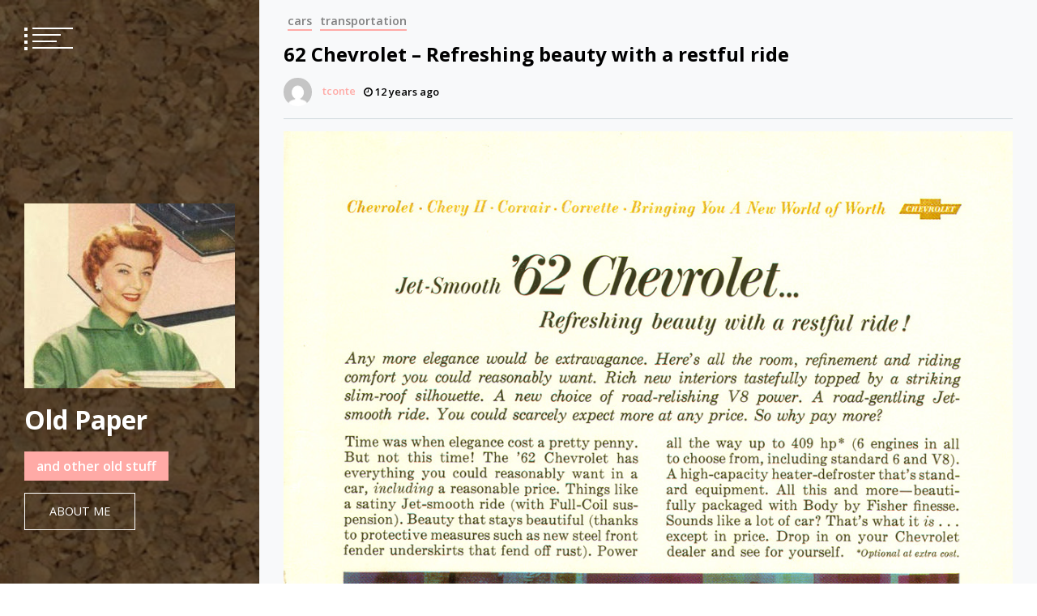

--- FILE ---
content_type: text/html; charset=UTF-8
request_url: http://paper.thomconte.com/62-chevrolet-refreshing-beauty-with-a-restful-ride/
body_size: 8760
content:
<!doctype html>
<html lang="en-US">
<head>
	<meta charset="UTF-8">
	<meta name="viewport" content="width=device-width, initial-scale=1">
	<link rel="profile" href="https://gmpg.org/xfn/11">

	<title>62 Chevrolet &#8211; Refreshing beauty with a restful ride &#8211; Old Paper</title>
<meta name='robots' content='max-image-preview:large' />
<link rel='dns-prefetch' href='//fonts.googleapis.com' />
<link rel="alternate" type="application/rss+xml" title="Old Paper &raquo; Feed" href="http://paper.thomconte.com/feed/" />
<link rel="alternate" title="oEmbed (JSON)" type="application/json+oembed" href="http://paper.thomconte.com/wp-json/oembed/1.0/embed?url=http%3A%2F%2Fpaper.thomconte.com%2F62-chevrolet-refreshing-beauty-with-a-restful-ride%2F" />
<link rel="alternate" title="oEmbed (XML)" type="text/xml+oembed" href="http://paper.thomconte.com/wp-json/oembed/1.0/embed?url=http%3A%2F%2Fpaper.thomconte.com%2F62-chevrolet-refreshing-beauty-with-a-restful-ride%2F&#038;format=xml" />
<style id='wp-img-auto-sizes-contain-inline-css' type='text/css'>
img:is([sizes=auto i],[sizes^="auto," i]){contain-intrinsic-size:3000px 1500px}
/*# sourceURL=wp-img-auto-sizes-contain-inline-css */
</style>
<style id='wp-emoji-styles-inline-css' type='text/css'>

	img.wp-smiley, img.emoji {
		display: inline !important;
		border: none !important;
		box-shadow: none !important;
		height: 1em !important;
		width: 1em !important;
		margin: 0 0.07em !important;
		vertical-align: -0.1em !important;
		background: none !important;
		padding: 0 !important;
	}
/*# sourceURL=wp-emoji-styles-inline-css */
</style>
<style id='wp-block-library-inline-css' type='text/css'>
:root{--wp-block-synced-color:#7a00df;--wp-block-synced-color--rgb:122,0,223;--wp-bound-block-color:var(--wp-block-synced-color);--wp-editor-canvas-background:#ddd;--wp-admin-theme-color:#007cba;--wp-admin-theme-color--rgb:0,124,186;--wp-admin-theme-color-darker-10:#006ba1;--wp-admin-theme-color-darker-10--rgb:0,107,160.5;--wp-admin-theme-color-darker-20:#005a87;--wp-admin-theme-color-darker-20--rgb:0,90,135;--wp-admin-border-width-focus:2px}@media (min-resolution:192dpi){:root{--wp-admin-border-width-focus:1.5px}}.wp-element-button{cursor:pointer}:root .has-very-light-gray-background-color{background-color:#eee}:root .has-very-dark-gray-background-color{background-color:#313131}:root .has-very-light-gray-color{color:#eee}:root .has-very-dark-gray-color{color:#313131}:root .has-vivid-green-cyan-to-vivid-cyan-blue-gradient-background{background:linear-gradient(135deg,#00d084,#0693e3)}:root .has-purple-crush-gradient-background{background:linear-gradient(135deg,#34e2e4,#4721fb 50%,#ab1dfe)}:root .has-hazy-dawn-gradient-background{background:linear-gradient(135deg,#faaca8,#dad0ec)}:root .has-subdued-olive-gradient-background{background:linear-gradient(135deg,#fafae1,#67a671)}:root .has-atomic-cream-gradient-background{background:linear-gradient(135deg,#fdd79a,#004a59)}:root .has-nightshade-gradient-background{background:linear-gradient(135deg,#330968,#31cdcf)}:root .has-midnight-gradient-background{background:linear-gradient(135deg,#020381,#2874fc)}:root{--wp--preset--font-size--normal:16px;--wp--preset--font-size--huge:42px}.has-regular-font-size{font-size:1em}.has-larger-font-size{font-size:2.625em}.has-normal-font-size{font-size:var(--wp--preset--font-size--normal)}.has-huge-font-size{font-size:var(--wp--preset--font-size--huge)}.has-text-align-center{text-align:center}.has-text-align-left{text-align:left}.has-text-align-right{text-align:right}.has-fit-text{white-space:nowrap!important}#end-resizable-editor-section{display:none}.aligncenter{clear:both}.items-justified-left{justify-content:flex-start}.items-justified-center{justify-content:center}.items-justified-right{justify-content:flex-end}.items-justified-space-between{justify-content:space-between}.screen-reader-text{border:0;clip-path:inset(50%);height:1px;margin:-1px;overflow:hidden;padding:0;position:absolute;width:1px;word-wrap:normal!important}.screen-reader-text:focus{background-color:#ddd;clip-path:none;color:#444;display:block;font-size:1em;height:auto;left:5px;line-height:normal;padding:15px 23px 14px;text-decoration:none;top:5px;width:auto;z-index:100000}html :where(.has-border-color){border-style:solid}html :where([style*=border-top-color]){border-top-style:solid}html :where([style*=border-right-color]){border-right-style:solid}html :where([style*=border-bottom-color]){border-bottom-style:solid}html :where([style*=border-left-color]){border-left-style:solid}html :where([style*=border-width]){border-style:solid}html :where([style*=border-top-width]){border-top-style:solid}html :where([style*=border-right-width]){border-right-style:solid}html :where([style*=border-bottom-width]){border-bottom-style:solid}html :where([style*=border-left-width]){border-left-style:solid}html :where(img[class*=wp-image-]){height:auto;max-width:100%}:where(figure){margin:0 0 1em}html :where(.is-position-sticky){--wp-admin--admin-bar--position-offset:var(--wp-admin--admin-bar--height,0px)}@media screen and (max-width:600px){html :where(.is-position-sticky){--wp-admin--admin-bar--position-offset:0px}}

/*# sourceURL=wp-block-library-inline-css */
</style><style id='global-styles-inline-css' type='text/css'>
:root{--wp--preset--aspect-ratio--square: 1;--wp--preset--aspect-ratio--4-3: 4/3;--wp--preset--aspect-ratio--3-4: 3/4;--wp--preset--aspect-ratio--3-2: 3/2;--wp--preset--aspect-ratio--2-3: 2/3;--wp--preset--aspect-ratio--16-9: 16/9;--wp--preset--aspect-ratio--9-16: 9/16;--wp--preset--color--black: #000000;--wp--preset--color--cyan-bluish-gray: #abb8c3;--wp--preset--color--white: #ffffff;--wp--preset--color--pale-pink: #f78da7;--wp--preset--color--vivid-red: #cf2e2e;--wp--preset--color--luminous-vivid-orange: #ff6900;--wp--preset--color--luminous-vivid-amber: #fcb900;--wp--preset--color--light-green-cyan: #7bdcb5;--wp--preset--color--vivid-green-cyan: #00d084;--wp--preset--color--pale-cyan-blue: #8ed1fc;--wp--preset--color--vivid-cyan-blue: #0693e3;--wp--preset--color--vivid-purple: #9b51e0;--wp--preset--gradient--vivid-cyan-blue-to-vivid-purple: linear-gradient(135deg,rgb(6,147,227) 0%,rgb(155,81,224) 100%);--wp--preset--gradient--light-green-cyan-to-vivid-green-cyan: linear-gradient(135deg,rgb(122,220,180) 0%,rgb(0,208,130) 100%);--wp--preset--gradient--luminous-vivid-amber-to-luminous-vivid-orange: linear-gradient(135deg,rgb(252,185,0) 0%,rgb(255,105,0) 100%);--wp--preset--gradient--luminous-vivid-orange-to-vivid-red: linear-gradient(135deg,rgb(255,105,0) 0%,rgb(207,46,46) 100%);--wp--preset--gradient--very-light-gray-to-cyan-bluish-gray: linear-gradient(135deg,rgb(238,238,238) 0%,rgb(169,184,195) 100%);--wp--preset--gradient--cool-to-warm-spectrum: linear-gradient(135deg,rgb(74,234,220) 0%,rgb(151,120,209) 20%,rgb(207,42,186) 40%,rgb(238,44,130) 60%,rgb(251,105,98) 80%,rgb(254,248,76) 100%);--wp--preset--gradient--blush-light-purple: linear-gradient(135deg,rgb(255,206,236) 0%,rgb(152,150,240) 100%);--wp--preset--gradient--blush-bordeaux: linear-gradient(135deg,rgb(254,205,165) 0%,rgb(254,45,45) 50%,rgb(107,0,62) 100%);--wp--preset--gradient--luminous-dusk: linear-gradient(135deg,rgb(255,203,112) 0%,rgb(199,81,192) 50%,rgb(65,88,208) 100%);--wp--preset--gradient--pale-ocean: linear-gradient(135deg,rgb(255,245,203) 0%,rgb(182,227,212) 50%,rgb(51,167,181) 100%);--wp--preset--gradient--electric-grass: linear-gradient(135deg,rgb(202,248,128) 0%,rgb(113,206,126) 100%);--wp--preset--gradient--midnight: linear-gradient(135deg,rgb(2,3,129) 0%,rgb(40,116,252) 100%);--wp--preset--font-size--small: 13px;--wp--preset--font-size--medium: 20px;--wp--preset--font-size--large: 36px;--wp--preset--font-size--x-large: 42px;--wp--preset--spacing--20: 0.44rem;--wp--preset--spacing--30: 0.67rem;--wp--preset--spacing--40: 1rem;--wp--preset--spacing--50: 1.5rem;--wp--preset--spacing--60: 2.25rem;--wp--preset--spacing--70: 3.38rem;--wp--preset--spacing--80: 5.06rem;--wp--preset--shadow--natural: 6px 6px 9px rgba(0, 0, 0, 0.2);--wp--preset--shadow--deep: 12px 12px 50px rgba(0, 0, 0, 0.4);--wp--preset--shadow--sharp: 6px 6px 0px rgba(0, 0, 0, 0.2);--wp--preset--shadow--outlined: 6px 6px 0px -3px rgb(255, 255, 255), 6px 6px rgb(0, 0, 0);--wp--preset--shadow--crisp: 6px 6px 0px rgb(0, 0, 0);}:where(.is-layout-flex){gap: 0.5em;}:where(.is-layout-grid){gap: 0.5em;}body .is-layout-flex{display: flex;}.is-layout-flex{flex-wrap: wrap;align-items: center;}.is-layout-flex > :is(*, div){margin: 0;}body .is-layout-grid{display: grid;}.is-layout-grid > :is(*, div){margin: 0;}:where(.wp-block-columns.is-layout-flex){gap: 2em;}:where(.wp-block-columns.is-layout-grid){gap: 2em;}:where(.wp-block-post-template.is-layout-flex){gap: 1.25em;}:where(.wp-block-post-template.is-layout-grid){gap: 1.25em;}.has-black-color{color: var(--wp--preset--color--black) !important;}.has-cyan-bluish-gray-color{color: var(--wp--preset--color--cyan-bluish-gray) !important;}.has-white-color{color: var(--wp--preset--color--white) !important;}.has-pale-pink-color{color: var(--wp--preset--color--pale-pink) !important;}.has-vivid-red-color{color: var(--wp--preset--color--vivid-red) !important;}.has-luminous-vivid-orange-color{color: var(--wp--preset--color--luminous-vivid-orange) !important;}.has-luminous-vivid-amber-color{color: var(--wp--preset--color--luminous-vivid-amber) !important;}.has-light-green-cyan-color{color: var(--wp--preset--color--light-green-cyan) !important;}.has-vivid-green-cyan-color{color: var(--wp--preset--color--vivid-green-cyan) !important;}.has-pale-cyan-blue-color{color: var(--wp--preset--color--pale-cyan-blue) !important;}.has-vivid-cyan-blue-color{color: var(--wp--preset--color--vivid-cyan-blue) !important;}.has-vivid-purple-color{color: var(--wp--preset--color--vivid-purple) !important;}.has-black-background-color{background-color: var(--wp--preset--color--black) !important;}.has-cyan-bluish-gray-background-color{background-color: var(--wp--preset--color--cyan-bluish-gray) !important;}.has-white-background-color{background-color: var(--wp--preset--color--white) !important;}.has-pale-pink-background-color{background-color: var(--wp--preset--color--pale-pink) !important;}.has-vivid-red-background-color{background-color: var(--wp--preset--color--vivid-red) !important;}.has-luminous-vivid-orange-background-color{background-color: var(--wp--preset--color--luminous-vivid-orange) !important;}.has-luminous-vivid-amber-background-color{background-color: var(--wp--preset--color--luminous-vivid-amber) !important;}.has-light-green-cyan-background-color{background-color: var(--wp--preset--color--light-green-cyan) !important;}.has-vivid-green-cyan-background-color{background-color: var(--wp--preset--color--vivid-green-cyan) !important;}.has-pale-cyan-blue-background-color{background-color: var(--wp--preset--color--pale-cyan-blue) !important;}.has-vivid-cyan-blue-background-color{background-color: var(--wp--preset--color--vivid-cyan-blue) !important;}.has-vivid-purple-background-color{background-color: var(--wp--preset--color--vivid-purple) !important;}.has-black-border-color{border-color: var(--wp--preset--color--black) !important;}.has-cyan-bluish-gray-border-color{border-color: var(--wp--preset--color--cyan-bluish-gray) !important;}.has-white-border-color{border-color: var(--wp--preset--color--white) !important;}.has-pale-pink-border-color{border-color: var(--wp--preset--color--pale-pink) !important;}.has-vivid-red-border-color{border-color: var(--wp--preset--color--vivid-red) !important;}.has-luminous-vivid-orange-border-color{border-color: var(--wp--preset--color--luminous-vivid-orange) !important;}.has-luminous-vivid-amber-border-color{border-color: var(--wp--preset--color--luminous-vivid-amber) !important;}.has-light-green-cyan-border-color{border-color: var(--wp--preset--color--light-green-cyan) !important;}.has-vivid-green-cyan-border-color{border-color: var(--wp--preset--color--vivid-green-cyan) !important;}.has-pale-cyan-blue-border-color{border-color: var(--wp--preset--color--pale-cyan-blue) !important;}.has-vivid-cyan-blue-border-color{border-color: var(--wp--preset--color--vivid-cyan-blue) !important;}.has-vivid-purple-border-color{border-color: var(--wp--preset--color--vivid-purple) !important;}.has-vivid-cyan-blue-to-vivid-purple-gradient-background{background: var(--wp--preset--gradient--vivid-cyan-blue-to-vivid-purple) !important;}.has-light-green-cyan-to-vivid-green-cyan-gradient-background{background: var(--wp--preset--gradient--light-green-cyan-to-vivid-green-cyan) !important;}.has-luminous-vivid-amber-to-luminous-vivid-orange-gradient-background{background: var(--wp--preset--gradient--luminous-vivid-amber-to-luminous-vivid-orange) !important;}.has-luminous-vivid-orange-to-vivid-red-gradient-background{background: var(--wp--preset--gradient--luminous-vivid-orange-to-vivid-red) !important;}.has-very-light-gray-to-cyan-bluish-gray-gradient-background{background: var(--wp--preset--gradient--very-light-gray-to-cyan-bluish-gray) !important;}.has-cool-to-warm-spectrum-gradient-background{background: var(--wp--preset--gradient--cool-to-warm-spectrum) !important;}.has-blush-light-purple-gradient-background{background: var(--wp--preset--gradient--blush-light-purple) !important;}.has-blush-bordeaux-gradient-background{background: var(--wp--preset--gradient--blush-bordeaux) !important;}.has-luminous-dusk-gradient-background{background: var(--wp--preset--gradient--luminous-dusk) !important;}.has-pale-ocean-gradient-background{background: var(--wp--preset--gradient--pale-ocean) !important;}.has-electric-grass-gradient-background{background: var(--wp--preset--gradient--electric-grass) !important;}.has-midnight-gradient-background{background: var(--wp--preset--gradient--midnight) !important;}.has-small-font-size{font-size: var(--wp--preset--font-size--small) !important;}.has-medium-font-size{font-size: var(--wp--preset--font-size--medium) !important;}.has-large-font-size{font-size: var(--wp--preset--font-size--large) !important;}.has-x-large-font-size{font-size: var(--wp--preset--font-size--x-large) !important;}
/*# sourceURL=global-styles-inline-css */
</style>

<style id='classic-theme-styles-inline-css' type='text/css'>
/*! This file is auto-generated */
.wp-block-button__link{color:#fff;background-color:#32373c;border-radius:9999px;box-shadow:none;text-decoration:none;padding:calc(.667em + 2px) calc(1.333em + 2px);font-size:1.125em}.wp-block-file__button{background:#32373c;color:#fff;text-decoration:none}
/*# sourceURL=/wp-includes/css/classic-themes.min.css */
</style>
<link rel='stylesheet' id='font-awesome-css' href='http://paper.thomconte.com/wp-content/themes/eportfolio/assets/libraries/font-awesome/css/font-awesome.min.css?ver=6.9' type='text/css' media='all' />
<link rel='stylesheet' id='slick-css' href='http://paper.thomconte.com/wp-content/themes/eportfolio/assets/libraries/slick/css/slick.css?ver=6.9' type='text/css' media='all' />
<link rel='stylesheet' id='magnific-css' href='http://paper.thomconte.com/wp-content/themes/eportfolio/assets/libraries/magnific/css/magnific-popup.css?ver=6.9' type='text/css' media='all' />
<link rel='stylesheet' id='eportfolio-google-fonts-css' href='https://fonts.googleapis.com/css?family=Open%20Sans:300,300i,400,400i,600,600i,700,700i,800,800i' type='text/css' media='all' />
<link rel='stylesheet' id='eportfolio-style-css' href='http://paper.thomconte.com/wp-content/themes/eportfolio/style.css?ver=6.9' type='text/css' media='all' />
<style id='eportfolio-style-inline-css' type='text/css'>

			.post-navigation .nav-previous { background-image: url(http://paper.thomconte.com/wp-content/uploads/2014/02/thunderbird-001.jpg); }
			.post-navigation .nav-previous .post-title, .post-navigation .nav-previous a:hover .post-title, .post-navigation .nav-previous a:focus .post-title, .post-navigation .nav-previous .meta-nav { color: #fff; }
			.post-navigation .nav-previous a:before { background-color: rgba(0, 0, 0, 0.4); }
		
			.post-navigation .nav-next { background-image: url(http://paper.thomconte.com/wp-content/uploads/2014/02/ford-1957.jpg); border-top: 0; }
			.post-navigation .nav-next .post-title, .post-navigation .nav-next a:hover .post-title, .post-navigation .nav-next a:focus .post-title, .post-navigation .nav-next .meta-nav { color: #fff; }
			.post-navigation .nav-next a:before { background-color: rgba(0, 0, 0, 0.4); }
		
/*# sourceURL=eportfolio-style-inline-css */
</style>
<script type="text/javascript" src="http://paper.thomconte.com/wp-includes/js/jquery/jquery.min.js?ver=3.7.1" id="jquery-core-js"></script>
<script type="text/javascript" src="http://paper.thomconte.com/wp-includes/js/jquery/jquery-migrate.min.js?ver=3.4.1" id="jquery-migrate-js"></script>
<link rel="https://api.w.org/" href="http://paper.thomconte.com/wp-json/" /><link rel="alternate" title="JSON" type="application/json" href="http://paper.thomconte.com/wp-json/wp/v2/posts/278" /><link rel="EditURI" type="application/rsd+xml" title="RSD" href="http://paper.thomconte.com/xmlrpc.php?rsd" />
<meta name="generator" content="WordPress 6.9" />
<link rel="canonical" href="http://paper.thomconte.com/62-chevrolet-refreshing-beauty-with-a-restful-ride/" />
<link rel='shortlink' href='http://paper.thomconte.com/?p=278' />
</head>

<body class="wp-singular post-template-default single single-post postid-278 single-format-standard wp-custom-logo wp-theme-eportfolio no-sidebar">
		<div id="page" class="site twp-page-content">
		<a class="skip-link screen-reader-text" href="#content">Skip to content</a>
				<header id="masthead" class="site-header twp-header  data-bg twp-overlay-black" data-background="http://paper.thomconte.com/wp-content/uploads/2014/02/cropped-cork.jpg">
			<div class="twp-menu-section twp-w-100">
				<div class="twp-menu-icon twp-white-menu-icon" id="twp-menu-icon">
					<button>
						<span></span>
						<span></span>
						<span></span>
						<span></span>
					</button>
				</div>
                			</div>
			<div class="site-branding">
				<div class="twp-wrapper">
					<a href="http://paper.thomconte.com/" class="custom-logo-link" rel="home"><img width="260" height="228" src="http://paper.thomconte.com/wp-content/uploads/2014/02/cropped-hotpoint-001.jpg" class="custom-logo" alt="Old Paper" decoding="async" fetchpriority="high" /></a>					<h1 class="site-title"><a href="http://paper.thomconte.com/" rel="home">Old Paper</a></h1>
					
											<p class="site-description">and other old stuff</p>
															
											<div class="twp-btn-section">
							<a href="" class="twp-border-btn twp-border-btn-white">About Me</a>
						</div>
					
				</div>
				
			</div><!-- .site-branding -->

		
			<!-- primary nav -->
			<nav id="site-navigation" class="main-navigation twp-nav-section">
				<button class="menu-toggle" aria-controls="primary-menu" aria-expanded="false">Primary Menu</button>
				<div class="menu-menu-1-container"><ul id="primary-menu" class="menu"><li id="menu-item-56" class="menu-item menu-item-type-custom menu-item-object-custom menu-item-home menu-item-56"><div class="submenu-wrapper"><a href="http://paper.thomconte.com/">Home</a></div></li>
<li id="menu-item-63" class="menu-item menu-item-type-post_type menu-item-object-page menu-item-63"><div class="submenu-wrapper"><a href="http://paper.thomconte.com/about/">About</a></div></li>
</ul></div>			</nav><!-- #site-navigation -->
		</header><!-- #masthead -->
        
        			<div class="twp-preloader" id="preloader">
				<div class="status" id="status">
					<div class="twp-square"></div>
					<div class="twp-square"></div>
					<div class="twp-square"></div>
					<div class="twp-square"></div>
				</div>
				<div class="twp-preloader" id="preloader">
					<div class="status" id="status">
						<div class="twp-square"></div>
						<div class="twp-square"></div>
						<div class="twp-square"></div>
						<div class="twp-square"></div>
					</div>
				</div>
			</div>
				<div id="content" class="content-area twp-min-height">
	<div id="primary" class="content-area">
		<main id="main" class="site-main">

		
<article id="post-278" class="twp-single-article post-278 post type-post status-publish format-standard has-post-thumbnail hentry category-cars category-transportation tag-43 tag-cars tag-chevy tag-transportation">
	<header class="entry-header">
		<div class="twp-categories twp-categories-with-line">
			<ul class="cat-links"><li>
                             <a href="http://paper.thomconte.com/category/transportation/cars/"> 
                                 cars
                             </a>
                        </li><li>
                             <a href="http://paper.thomconte.com/category/transportation/"> 
                                 transportation
                             </a>
                        </li></ul>		</div>
		<h2 class="entry-title">62 Chevrolet &#8211; Refreshing beauty with a restful ride</h2>			<div class="twp-author-meta">
				
			<a href="http://paper.thomconte.com/author/tconte/">
				<span class="twp-author-image"><img src="https://secure.gravatar.com/avatar/0d043ca5ae864c68e9c5e39902c83f8f8db33c3aa1358dcdc00a376ff8e2db27?s=150&#038;d=mm&#038;r=g"></span>
				<span class="twp-author-caption">tconte</span>
			</a>
        
        	    <span class="twp-post-date">
					<i class="fa fa-clock-o"></i>
        	        12 years ago        	</span>

            			</div><!-- .entry-meta -->
	</header><!-- .entry-header -->

	
	<div class="entry-content">
		<figure id="attachment_187" aria-describedby="caption-attachment-187" style="width: 1000px" class="wp-caption aligncenter"><img decoding="async" class="size-full wp-image-187" alt="Chevrolet advertisement" src="http://paper.thomconte.com/wp-content/uploads/2014/02/chevrolet-002.jpg" width="1000" height="1516" srcset="http://paper.thomconte.com/wp-content/uploads/2014/02/chevrolet-002.jpg 1000w, http://paper.thomconte.com/wp-content/uploads/2014/02/chevrolet-002-197x300.jpg 197w, http://paper.thomconte.com/wp-content/uploads/2014/02/chevrolet-002-675x1024.jpg 675w, http://paper.thomconte.com/wp-content/uploads/2014/02/chevrolet-002-300x454.jpg 300w, http://paper.thomconte.com/wp-content/uploads/2014/02/chevrolet-002-750x1137.jpg 750w" sizes="(max-width: 1000px) 100vw, 1000px" /><figcaption id="caption-attachment-187" class="wp-caption-text">Chevrolet advertisement</figcaption></figure>
	</div><!-- .entry-content -->

	<footer class="entry-footer">
		<span class="tags-links">Tagged: <a href="http://paper.thomconte.com/tag/1962/" rel="tag">1962</a> <a href="http://paper.thomconte.com/tag/cars/" rel="tag">cars</a> <a href="http://paper.thomconte.com/tag/chevy/" rel="tag">chevy</a> <a href="http://paper.thomconte.com/tag/transportation/" rel="tag">transportation</a></span>	</footer><!-- .entry-footer -->
</article><!-- #post-278 -->

	<nav class="navigation post-navigation" aria-label="Posts">
		<h2 class="screen-reader-text">Post navigation</h2>
		<div class="nav-links"><div class="nav-previous"><a href="http://paper.thomconte.com/thunderbird-turnpike/" rel="prev">Thunderbird Turnpike</a></div><div class="nav-next"><a href="http://paper.thomconte.com/ford-beef-beneath-1957/" rel="next">Ford &#8211; beef beneath 1957</a></div></div>
	</nav>
		</main><!-- #main -->
	</div><!-- #primary -->

	</div>
	
	<div class="twp-mobile-menu-section">

		<a href="javascript:void(0)" class="skip-link-menu-start"></a>

		<div class="twp-mobile-close-icon">
			<a href="javascript:void(0)" class="twp-close-icon" id="twp-mobile-close">
				<span></span>
				<span></span>
			</a>
		</div>

		<div class="twp-menubar-search">
			<form role="search" method="get" class="search-form" action="http://paper.thomconte.com/">
				<label>
					<span class="screen-reader-text">Search for:</span>
					<input type="search" class="search-field" placeholder="Search &hellip;" value="" name="s" />
				</label>
				<input type="submit" class="search-submit" value="Search" />
			</form>		</div>
		<div class="twp-mobile-menu">
		</div>
		<a href="javascript:void(0)" class="skip-link-menu-end"></a>
	</div>
	
	<footer id="colophon" class="site-footer">
		<div class="site-info">
			Copyright All right reserved        					<span class="sep"> | </span>
					Theme: ePortfolio by <a href="https://www.themeinwp.com/">ThemeInWP</a>.					</div><!-- .site-info -->
	</footer><!-- #colophon -->
</div><!-- #page -->

<script type="speculationrules">
{"prefetch":[{"source":"document","where":{"and":[{"href_matches":"/*"},{"not":{"href_matches":["/wp-*.php","/wp-admin/*","/wp-content/uploads/*","/wp-content/*","/wp-content/plugins/*","/wp-content/themes/eportfolio/*","/*\\?(.+)"]}},{"not":{"selector_matches":"a[rel~=\"nofollow\"]"}},{"not":{"selector_matches":".no-prefetch, .no-prefetch a"}}]},"eagerness":"conservative"}]}
</script>
<script type="text/javascript" src="http://paper.thomconte.com/wp-content/themes/eportfolio/js/navigation.js?ver=20151215" id="eportfolio-navigation-js"></script>
<script type="text/javascript" src="http://paper.thomconte.com/wp-content/themes/eportfolio/assets/libraries/slick/js/slick.min.js?ver=6.9" id="jquery-slick-js"></script>
<script type="text/javascript" src="http://paper.thomconte.com/wp-content/themes/eportfolio/assets/libraries/magnific/js/jquery.magnific-popup.min.js?ver=6.9" id="jquery-magnific-js"></script>
<script type="text/javascript" src="http://paper.thomconte.com/wp-content/themes/eportfolio/js/skip-link-focus-fix.js?ver=20151215" id="eportfolio-skip-link-focus-fix-js"></script>
<script type="text/javascript" src="http://paper.thomconte.com/wp-content/themes/eportfolio/assets/libraries/theiaStickySidebar/theia-sticky-sidebar.min.js?ver=6.9" id="theiaStickySidebar-js"></script>
<script type="text/javascript" src="http://paper.thomconte.com/wp-includes/js/imagesloaded.min.js?ver=5.0.0" id="imagesloaded-js"></script>
<script type="text/javascript" src="http://paper.thomconte.com/wp-includes/js/masonry.min.js?ver=4.2.2" id="masonry-js"></script>
<script type="text/javascript" id="mediaelement-core-js-before">
/* <![CDATA[ */
var mejsL10n = {"language":"en","strings":{"mejs.download-file":"Download File","mejs.install-flash":"You are using a browser that does not have Flash player enabled or installed. Please turn on your Flash player plugin or download the latest version from https://get.adobe.com/flashplayer/","mejs.fullscreen":"Fullscreen","mejs.play":"Play","mejs.pause":"Pause","mejs.time-slider":"Time Slider","mejs.time-help-text":"Use Left/Right Arrow keys to advance one second, Up/Down arrows to advance ten seconds.","mejs.live-broadcast":"Live Broadcast","mejs.volume-help-text":"Use Up/Down Arrow keys to increase or decrease volume.","mejs.unmute":"Unmute","mejs.mute":"Mute","mejs.volume-slider":"Volume Slider","mejs.video-player":"Video Player","mejs.audio-player":"Audio Player","mejs.captions-subtitles":"Captions/Subtitles","mejs.captions-chapters":"Chapters","mejs.none":"None","mejs.afrikaans":"Afrikaans","mejs.albanian":"Albanian","mejs.arabic":"Arabic","mejs.belarusian":"Belarusian","mejs.bulgarian":"Bulgarian","mejs.catalan":"Catalan","mejs.chinese":"Chinese","mejs.chinese-simplified":"Chinese (Simplified)","mejs.chinese-traditional":"Chinese (Traditional)","mejs.croatian":"Croatian","mejs.czech":"Czech","mejs.danish":"Danish","mejs.dutch":"Dutch","mejs.english":"English","mejs.estonian":"Estonian","mejs.filipino":"Filipino","mejs.finnish":"Finnish","mejs.french":"French","mejs.galician":"Galician","mejs.german":"German","mejs.greek":"Greek","mejs.haitian-creole":"Haitian Creole","mejs.hebrew":"Hebrew","mejs.hindi":"Hindi","mejs.hungarian":"Hungarian","mejs.icelandic":"Icelandic","mejs.indonesian":"Indonesian","mejs.irish":"Irish","mejs.italian":"Italian","mejs.japanese":"Japanese","mejs.korean":"Korean","mejs.latvian":"Latvian","mejs.lithuanian":"Lithuanian","mejs.macedonian":"Macedonian","mejs.malay":"Malay","mejs.maltese":"Maltese","mejs.norwegian":"Norwegian","mejs.persian":"Persian","mejs.polish":"Polish","mejs.portuguese":"Portuguese","mejs.romanian":"Romanian","mejs.russian":"Russian","mejs.serbian":"Serbian","mejs.slovak":"Slovak","mejs.slovenian":"Slovenian","mejs.spanish":"Spanish","mejs.swahili":"Swahili","mejs.swedish":"Swedish","mejs.tagalog":"Tagalog","mejs.thai":"Thai","mejs.turkish":"Turkish","mejs.ukrainian":"Ukrainian","mejs.vietnamese":"Vietnamese","mejs.welsh":"Welsh","mejs.yiddish":"Yiddish"}};
//# sourceURL=mediaelement-core-js-before
/* ]]> */
</script>
<script type="text/javascript" src="http://paper.thomconte.com/wp-includes/js/mediaelement/mediaelement-and-player.min.js?ver=4.2.17" id="mediaelement-core-js"></script>
<script type="text/javascript" src="http://paper.thomconte.com/wp-includes/js/mediaelement/mediaelement-migrate.min.js?ver=6.9" id="mediaelement-migrate-js"></script>
<script type="text/javascript" id="mediaelement-js-extra">
/* <![CDATA[ */
var _wpmejsSettings = {"pluginPath":"/wp-includes/js/mediaelement/","classPrefix":"mejs-","stretching":"responsive","audioShortcodeLibrary":"mediaelement","videoShortcodeLibrary":"mediaelement"};
//# sourceURL=mediaelement-js-extra
/* ]]> */
</script>
<script type="text/javascript" src="http://paper.thomconte.com/wp-includes/js/mediaelement/wp-mediaelement.min.js?ver=6.9" id="wp-mediaelement-js"></script>
<script type="text/javascript" id="eportfolio-script-js-extra">
/* <![CDATA[ */
var ePortfolioVal = {"nonce":"242e8cf43f","ajaxurl":"http://paper.thomconte.com/wp-admin/admin-ajax.php"};
//# sourceURL=eportfolio-script-js-extra
/* ]]> */
</script>
<script type="text/javascript" src="http://paper.thomconte.com/wp-content/themes/eportfolio/assets/twp/js/main.js?ver=6.9" id="eportfolio-script-js"></script>
<script id="wp-emoji-settings" type="application/json">
{"baseUrl":"https://s.w.org/images/core/emoji/17.0.2/72x72/","ext":".png","svgUrl":"https://s.w.org/images/core/emoji/17.0.2/svg/","svgExt":".svg","source":{"concatemoji":"http://paper.thomconte.com/wp-includes/js/wp-emoji-release.min.js?ver=6.9"}}
</script>
<script type="module">
/* <![CDATA[ */
/*! This file is auto-generated */
const a=JSON.parse(document.getElementById("wp-emoji-settings").textContent),o=(window._wpemojiSettings=a,"wpEmojiSettingsSupports"),s=["flag","emoji"];function i(e){try{var t={supportTests:e,timestamp:(new Date).valueOf()};sessionStorage.setItem(o,JSON.stringify(t))}catch(e){}}function c(e,t,n){e.clearRect(0,0,e.canvas.width,e.canvas.height),e.fillText(t,0,0);t=new Uint32Array(e.getImageData(0,0,e.canvas.width,e.canvas.height).data);e.clearRect(0,0,e.canvas.width,e.canvas.height),e.fillText(n,0,0);const a=new Uint32Array(e.getImageData(0,0,e.canvas.width,e.canvas.height).data);return t.every((e,t)=>e===a[t])}function p(e,t){e.clearRect(0,0,e.canvas.width,e.canvas.height),e.fillText(t,0,0);var n=e.getImageData(16,16,1,1);for(let e=0;e<n.data.length;e++)if(0!==n.data[e])return!1;return!0}function u(e,t,n,a){switch(t){case"flag":return n(e,"\ud83c\udff3\ufe0f\u200d\u26a7\ufe0f","\ud83c\udff3\ufe0f\u200b\u26a7\ufe0f")?!1:!n(e,"\ud83c\udde8\ud83c\uddf6","\ud83c\udde8\u200b\ud83c\uddf6")&&!n(e,"\ud83c\udff4\udb40\udc67\udb40\udc62\udb40\udc65\udb40\udc6e\udb40\udc67\udb40\udc7f","\ud83c\udff4\u200b\udb40\udc67\u200b\udb40\udc62\u200b\udb40\udc65\u200b\udb40\udc6e\u200b\udb40\udc67\u200b\udb40\udc7f");case"emoji":return!a(e,"\ud83e\u1fac8")}return!1}function f(e,t,n,a){let r;const o=(r="undefined"!=typeof WorkerGlobalScope&&self instanceof WorkerGlobalScope?new OffscreenCanvas(300,150):document.createElement("canvas")).getContext("2d",{willReadFrequently:!0}),s=(o.textBaseline="top",o.font="600 32px Arial",{});return e.forEach(e=>{s[e]=t(o,e,n,a)}),s}function r(e){var t=document.createElement("script");t.src=e,t.defer=!0,document.head.appendChild(t)}a.supports={everything:!0,everythingExceptFlag:!0},new Promise(t=>{let n=function(){try{var e=JSON.parse(sessionStorage.getItem(o));if("object"==typeof e&&"number"==typeof e.timestamp&&(new Date).valueOf()<e.timestamp+604800&&"object"==typeof e.supportTests)return e.supportTests}catch(e){}return null}();if(!n){if("undefined"!=typeof Worker&&"undefined"!=typeof OffscreenCanvas&&"undefined"!=typeof URL&&URL.createObjectURL&&"undefined"!=typeof Blob)try{var e="postMessage("+f.toString()+"("+[JSON.stringify(s),u.toString(),c.toString(),p.toString()].join(",")+"));",a=new Blob([e],{type:"text/javascript"});const r=new Worker(URL.createObjectURL(a),{name:"wpTestEmojiSupports"});return void(r.onmessage=e=>{i(n=e.data),r.terminate(),t(n)})}catch(e){}i(n=f(s,u,c,p))}t(n)}).then(e=>{for(const n in e)a.supports[n]=e[n],a.supports.everything=a.supports.everything&&a.supports[n],"flag"!==n&&(a.supports.everythingExceptFlag=a.supports.everythingExceptFlag&&a.supports[n]);var t;a.supports.everythingExceptFlag=a.supports.everythingExceptFlag&&!a.supports.flag,a.supports.everything||((t=a.source||{}).concatemoji?r(t.concatemoji):t.wpemoji&&t.twemoji&&(r(t.twemoji),r(t.wpemoji)))});
//# sourceURL=http://paper.thomconte.com/wp-includes/js/wp-emoji-loader.min.js
/* ]]> */
</script>

</body>
</html>
